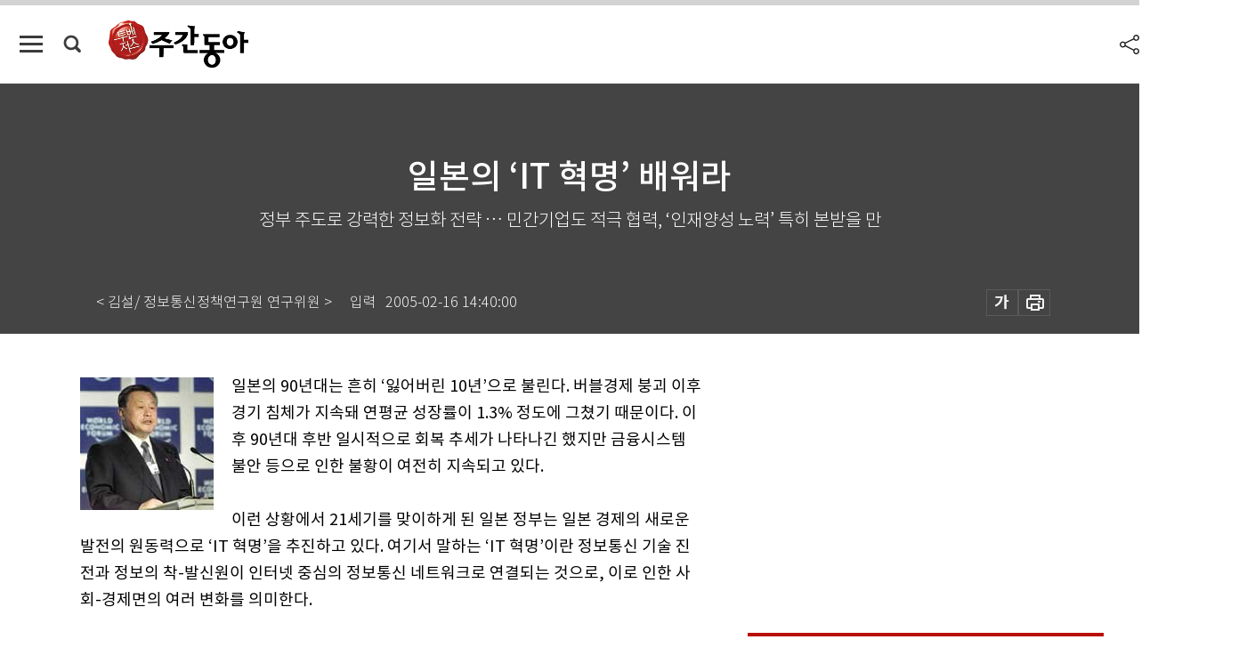

--- FILE ---
content_type: text/html; charset=UTF-8
request_url: https://weekly.donga.com/coverstory/article/all/11/65060/1
body_size: 15622
content:
<!DOCTYPE html>
<html lang="ko">
<head>
<title>일본의 ‘IT 혁명’ 배워라｜주간동아</title>
<meta charset="utf-8" />
<meta http-equiv="X-UA-Compatible" content="IE=edge" />
<meta name='keywords' content='주간동아, 동아일보, 동아닷컴, Weekly.donga.com'>
<meta name='description' content="">
<meta name='writer' content='주간동아'>
<link rel="image_src" href="" />
<link rel='stylesheet' type='text/css' href='https://image.donga.com/magazine/week_w/css/style_sub.css?t=20250410' />
<script data-ad-client='ca-pub-3925768217140661' async src='https://pagead2.googlesyndication.com/pagead/js/adsbygoogle.js'></script>
<!-- dable meta tag -->
<!-- 아이템 ID (필수): 아이템을 식별하기 위해 사용하시는 유일한 키를 입력해 주셔야 하며, 문자 혹은 숫자를 입력하실 수
있으며, 동일한 아이템의 경우, PC와 모바일에서 동일한 아이템 ID 값을 가져야 합니다. -->
<meta content="65060" property="dable:item_id">

<!-- 아이템 작성자(기자명) (필수) -->
<meta content="&lt; 김설/ 정보통신정책연구원 연구위원 &gt;" property="dable:author">

<!-- 아이템 카테고리 -->
<meta content="커버스토리" property="article:section"> <!-- 메인 카테고리 (필수) -->

<!-- 아이템 작성일(ISO 8601) (필수) -->
<meta content="2005-02-16T14:40:00+09:00" property="article:published_time"> <!-- 예(한국시간 오후 1:20) -->

<meta name='robots' content='max-image-preview:none'/>
<meta property="og:title" content="" />

<meta property="og:type" content="article" />
<meta property="og:site_name" content="주간동아" />
<meta property="og:description" content="" />
<meta property="og:pubdate" content="" />
<meta property='og:url' content='https://weekly.donga.com/coverstory/article/all/11/65060/1'><meta name='twitter:url' content='https://weekly.donga.com/coverstory/article/all/11/65060/1' />
<meta name="twitter:card" content="summary_large_image" />
<meta name="twitter:image:src" content="" />
<meta name="twitter:site" content="@dongamedia" />
<meta name="twitter:description" content="" />
<meta name="twitter:title" content="" />
<meta itemprop="name" content="">
<meta itemprop="description" content="">


<link rel='stylesheet' type='text/css' href='https://image.donga.com/magazine/week_m/css/jquery-ui.css' />
<script type="text/javascript" src="https://image.donga.com/donga/js.v.1.0/jquery-latest.js"></script>
<script type='text/javascript' src='https://image.donga.com/donga/js.v.1.0/jquery-ui.js'></script>
<script type='text/javascript' src='https://image.donga.com/donga/js.v.1.0/jquery-cookie.js'></script>
<script type='text/javascript' src='https://image.donga.com/donga/js.v.1.0/donga.js'></script>
<script type="text/javascript" src="https://image.donga.com/donga/js.v.2.0/slick.js"></script>
<link rel="stylesheet" type="text/css" href="https://image.donga.com/donga/css.v.2.0/slick.css"/>
<script type='text/javascript' src="https://image.donga.com/magazine/week_w/js/common.js?t=20251211"></script>
<script async src="https://securepubads.g.doubleclick.net/tag/js/gpt.js"></script>
<script>
  window.googletag = window.googletag || {cmd: []};
  googletag.cmd.push(function() {
    googletag.defineSlot('/106061858/donga_magazine/pc_magazine_300250', [300, 250], 'div-gpt-ad-1697095737422-0').addService(googletag.pubads());
    googletag.defineSlot('/106061858/donga_magazine/pc_magazine_120600', [120, 600], 'div-gpt-ad-1697098371287-0').addService(googletag.pubads());
    googletag.defineSlot('/106061858/pc_magazine_970250_1', [970, 250], 'div-gpt-ad-1697096865331-0').addService(googletag.pubads());
    googletag.defineSlot('/106061858/donga_magazine/pc_magazine_970250_2', [970, 250], 'div-gpt-ad-1697099813812-0').addService(googletag.pubads());
    googletag.pubads().enableSingleRequest();
    googletag.pubads().collapseEmptyDivs();
    googletag.enableServices();
  });
</script>

<script type="text/javascript" src="https://image.donga.com/donga/js.v.1.0/GAbuilder.js?t=20240911"></script>
<script type="text/javascript">
gabuilder = new GAbuilder('GTM-N9BWDNB') ;
let pageviewObj = {
    'up_login_status' : 'N',
        'ep_contentdata_content_id' : '11.65060' ,
        'ep_contentdata_content_title' : '일본의 ‘IT 혁명’ 배워라' ,
        'ep_contentdata_delivered_date' : '2005-02-16 14:40:00' ,
        'ep_contentdata_content_category_1depth' : '커버스토리' ,
        'ep_contentdata_content_category_2depth' : '-' ,
        'ep_contentdata_content_type' : '-' ,
        'ep_contentdata_content_tags' : '-' ,
        'ep_contentdata_author_name' : '-' ,
        'ep_contentdata_content_source' : '' ,
        'ep_contentdata_content_multimedia' : '-' ,
        'ep_contentdata_content_characters' : '0' ,
        'ep_contentdata_content_loginwall' : 'N' ,
        'ep_contentdata_content_series' : '-' ,
        'ep_contentdata_content_issue' : '-' ,
        'ep_contentdata_author_dept' : '-'
}
gabuilder.GAScreen(pageviewObj);
</script>

</head>
<body>
    
<!-- Google Tag Manager (noscript) -->
<noscript><iframe src='https://www.googletagmanager.com/ns.html?id=GTM-N9BWDNB' height='0' width='0' style='display:none;visibility:hidden'></iframe></noscript>
<!-- End Google Tag Manager (noscript) -->
        <div id="wrap" class="sub_page">
        <div id="header" class="header view_page">
            <div class="progress_area">
                <div class="progress_bar"></div>
            </div>
            <div class="header_inner">
                <div class="util_box left_box">
                <button class="icon_comm btn_full_menu" type="button"></button>
<button class="icon_comm btn_search" type="button"></button>
<div class="search_box">
    <form action="https://weekly.donga.com/search" method="get">
        <div class="search_bar">
            <input type="text" name="query" id="query" class="top_search" placeholder="검색어를 입력하세요.">
            <button class="icon_comm btn_search" type="submit"></button>
        </div>
    </form>
    <div id="latest_cont" class="latest_cont">
        <div class="list_cont" id="search_saved">
            <span class="tit">최근검색어</span>
            <p class='no_search'>최근 검색어<br /> 내역이 없습니다.</p>
        </div>
        <div id="fun_cont" class="fun_cont">
            <span class='btn_save'>검색어 저장 <button type='button' class='save' data-save='Y'>끄기</button></span>
            <button type="button" class="btn_close icon_com01 close">닫기</button>
        </div>
    </div>
</div>
            <script>
            $('#fun_cont .save').on('click', function () {
                if ( $(this).data('save') == "N" )
                {
                    $(this).data('save', 'Y') ;
                    $(this).html('끄기');
                    $.cookie('WEEKLYsearchWordSave', 'Y', { expires: 365, path: '/', domain: 'donga.com' });
                    $("#latest_cont p").remove() ;
                    $("#latest_cont ul").show() ;

                    let eventObj = {};
                    eventObj = {
                        event_name : 'search_event',
                        ep_button_name : '검색어 저장 켜기',
                        ep_button_area : '헤더',
                        ep_button_category : '공통'
                    }
                    gabuilder.GAEventOBJ(eventObj) ;
                }
                else
                {
                    $(this).data('save', 'N') ;
                    $(this).html('켜기');
                    $.cookie('WEEKLYsearchWordSave', 'N', { expires: 365, path: '/', domain: 'donga.com' });
                    $("#latest_cont ul").hide() ;
                    $("#latest_cont .list_cont .no_search").remove() ;
                    $("#latest_cont .list_cont").append("<p class='no_search'>검색어 저장 기능을<br /> 확인해주세요.</p>") ;

                    let eventObj = {};
                    eventObj = {
                        event_name : 'search_event',
                        ep_button_name : '검색어 저장 끄기',
                        ep_button_area : '헤더',
                        ep_button_category : '공통'
                    }
                    gabuilder.GAEventOBJ(eventObj) ;
                }
                return false;
            });
            $('#latest_cont .btn_del').on('click', function () {
                var word = $(this).data('word') ;
                setCookieSearch(word) ;
                $(this).parent().remove() ;
                return false;
            });
            function setCookieSearch(word)
            {
                $.ajax({
                    type: "GET",
                    url: "https://weekly.donga.com/search?mode=remove&query=" + word ,
                    dataType: "html",
                    success: function (result) {
                    }
                });
            }
            </script>

                </div>
                <h2 class="top_logo">
<a href="https://weekly.donga.com">
    <img src="https://image.donga.com/magazine/week_w/images/common/top_logo.png" alt="주간동아">
</a>
</h2>
<div id="gnb" class="gnb ">
    <ul class="gnb_menu">
        <li><a href="https://weekly.donga.com/coverstory">커버스토리</a></li>
        <li><a href="https://weekly.donga.com/politics">정치</a></li>
        <li><a href="https://weekly.donga.com/economy">경제</a></li>
        <li><a href="https://weekly.donga.com/society">사회</a></li>
        <li><a href="https://weekly.donga.com/inter">국제</a></li>
        <li><a href="https://weekly.donga.com/culture">문화&amp;라이프</a></li>
        <li><a href="https://weekly.donga.com/science">IT&amp;과학</a></li>
        <li><a href="https://weekly.donga.com/sports">스포츠</a></li>
        <li><a href="https://weekly.donga.com/people">피플</a></li>
    </ul>
</div>
                <div class="scroll_title">
                    <h2 class="current_title">일본의 &lsquo;IT 혁명&rsquo; 배워라</h2>
                    <button class='btn_editnum'><span class='month'>275</span>호 (2001. 3. 15)</button>
                </div>
                <div class="util_box right_box">
                    <button type="button" class="btn_share"></button>
                    <button type="button" class="btn_reply reply_yes">
                        <span class="replyCnt"></span>
                    </button>
                    <div class='login_wrap '>
    <button class='btn_login'><a href='https://secure.donga.com/membership/login.php?gourl=https%3A%2F%2Fweekly.donga.com%2Fcoverstory%2Farticle%2Fall%2F11%2F65060%2F1' data-event_name="click_event" data-ep_button_name="로그인" data-ep_button_area="헤더" data-ep_button_category="공통" class='btn_login_gtm'>로그인</a></button>
    <div class='login_list_wrap'>
        <h2 class='user_name'><a href='https://secure.donga.com/membership/info.php'><span class='name'></span> 님</a></h2>
        <h3 class='menu_title'>내 콘텐츠</h3>
        <ul class='login_list'>
            <li>
                <a href='https://weekly.donga.com/Reporter?m=my'>내 구독 기자</a>
                <a href='https://weekly.donga.com/Series?m=my'>내 구독 연재</a>
            </li>
        </ul>
        <a href='https://secure.donga.com/membership/logout.php?gourl=https%3A%2F%2Fweekly.donga.com%2Fcoverstory%2Farticle%2Fall%2F11%2F65060%2F1' class='logout'>로그아웃</a>
    </div>
</div>
                </div>
                <div id="shareLayer" class="share_layer">
                    <span class="title">공유하기</span>
                    <ul class="share_list"></ul>
                    <span class="icon_comm btn_close">닫기</span>
                </div>
            </div>
            <div class="full_menu_wrap">
    <div class="inner">
        <script src = 'https://dimg.donga.com/carriage/WEEKLY/cron/weekly_poster/weekly_poster.0.js?t=20251211'></script>
        <div class="menu_box">
            <ul class="menu_list gnb_list">
                <li><a href="https://weekly.donga.com/coverstory">커버스토리</a></li>
                <li><a href="https://weekly.donga.com/politics">정치</a></li>
                <li><a href="https://weekly.donga.com/economy">경제</a></li>
                <li><a href="https://weekly.donga.com/society">사회</a></li>
                <li><a href="https://weekly.donga.com/inter">국제</a></li>
                <li><a href="https://weekly.donga.com/culture">문화&amp;라이프</a></li>
                <li><a href="https://weekly.donga.com/science">IT&amp;과학</a></li>
                <li><a href="https://weekly.donga.com/sports">스포츠</a></li>
                <li><a href="https://weekly.donga.com/people">피플</a></li>
                <li><a href="https://weekly.donga.com/List">전체기사</a></li>
            </ul>
            <ul class="menu_list etc_list">
                <li><a href="https://weekly.donga.com/Series">연재</a></li>
                <li><a href="https://pf.kakao.com/_ExlPxixj" target='_blank'>기사제보</a></li>
                <li><a href="https://weekly.donga.com/Library?c=new">최신호 목차</a></li>
                <li><a href="https://web.donga.com/order/magazine/subscription.php" target="_blank">구독신청</a></li>
                <li><a href="https://weekly.donga.com/Library">라이브러리</a></li>
                <li><a href="https://weekly.donga.com/Docs?m=ad">광고안내</a></li>
                <li><a href="https://weekly.donga.com/Reporter">기자페이지</a></li>
            </ul>
        </div>
    </div>
</div>
        </div>
    
            <div class="editart_list_wrap">
            <div class="editart_list">
                <div class="title_cont">
                    <h3 class='title'>주간동아 <span class='month_num'>275</span>호</h3>
                    <button class="btn_all"><a href="https://weekly.donga.com/Library?c=275">전체목차보기</a></button>
                    <button class="btn_close"></button>
                    <h4 class='pub_date'>..</h4>
                </div>
                <ul class="editart_list_contents">
                        <li class='list_cate'><h5 class='category'>커버스토리</h5><ul class='contents_list'><li><a href='https://weekly.donga.com/coverstory/article/01/11/65060/1'>일본의 ‘IT 혁명’ 배워라</a></li><li><a href='https://weekly.donga.com/coverstory/article/01/11/65059/1'>“히트상품 개발만이 살 길”</a></li><li><a href='https://weekly.donga.com/coverstory/article/01/11/65058/1'>내세울 만한 '원천기술'이 없다 </a></li><li><a href='https://weekly.donga.com/coverstory/article/01/11/65057/1'>구호뿐인 IT강국 ‘우물 안 코리아’</a></li></ul></li><li class='list_cate'><h5 class='category'></h5><ul class='contents_list'><li><a href='https://weekly.donga.com//article/02/11/65077/1'>“물위에 떠있는 예술품”</a></li><li><a href='https://weekly.donga.com//article/02/11/65076/1'>‘문화의 옷’ 입히기 아름다운 실험</a></li><li><a href='https://weekly.donga.com//article/02/11/65075/1'>‘꿈꾸는 한강’을 보고 싶다</a></li></ul></li><li class='list_cate'><h5 class='category'>정치</h5><ul class='contents_list'><li><a href='https://weekly.donga.com/politics/article/03/11/65062/1'>“가까이 더 가까이” … 政·佛 동거시대</a></li><li><a href='https://weekly.donga.com/politics/article/03/11/65061/1'>설익은 정계재편說 목청만 크다</a></li><li><a href='https://weekly.donga.com/politics/article/03/11/65054/1'>DJ·이건희 회장 “북한 산삼 심봤다”</a></li><li><a href='https://weekly.donga.com/politics/article/03/11/65053/1'>북한 ‘내외 격리식 개방’으로 간다</a></li></ul></li><li class='list_cate'><h5 class='category'>경제</h5><ul class='contents_list'><li><a href='https://weekly.donga.com/economy/article/04/11/65066/1'>아파트 담보대출 싼 이자로 갈아타기</a></li><li><a href='https://weekly.donga.com/economy/article/04/11/65065/1'>美 세금 떨어지면 경제 나아질까</a></li><li><a href='https://weekly.donga.com/economy/article/04/11/65064/1'>“갈수록 헐값” … 대우차는 1조원?</a></li><li><a href='https://weekly.donga.com/economy/article/04/11/65063/1'>인천공항엔 매력포인트가 없다</a></li></ul></li><li class='list_cate'><h5 class='category'>사회</h5><ul class='contents_list'><li><a href='https://weekly.donga.com/society/article/05/11/65094/1'>박자 맞춰 큰소리로 읽어라</a></li><li><a href='https://weekly.donga.com/society/article/05/11/65078/1'>MBC 사장 선임 ‘9인의 쿠데타’</a></li><li><a href='https://weekly.donga.com/society/article/05/11/65068/1'>“러시아 보물선 건져봤자 남 좋은 일”</a></li><li><a href='https://weekly.donga.com/society/article/05/11/65067/1'>대덕고 왕따사건, 학교도 가해자였다</a></li><li><a href='https://weekly.donga.com/society/article/05/11/65056/1'>낯 두꺼운 일본 “역사는 쓰기 나름”</a></li><li><a href='https://weekly.donga.com/society/article/05/11/65055/1'>302호실 괴자금 주인공은 누구?</a></li><li><a href='https://weekly.donga.com/society/article/05/11/65051/1'>여성 노동자 세상, 그날이여 오라!</a></li></ul></li><li class='list_cate'><h5 class='category'>국제</h5><ul class='contents_list'><li><a href='https://weekly.donga.com/inter/article/06/11/65071/1'>남미産 불개미 떼 습격… 호주 브리즈번 주민들 공포 外</a></li><li><a href='https://weekly.donga.com/inter/article/06/11/65070/1'>프랑스도 국민연금 바닥위기 “어쩌나”</a></li><li><a href='https://weekly.donga.com/inter/article/06/11/65069/1'>부시 “눈엣가시 후세인 어떻게 할까”</a></li></ul></li><li class='list_cate'><h5 class='category'>문화&라이프</h5><ul class='contents_list'><li><a href='https://weekly.donga.com/culture/article/07/11/65093/1'>‘쫄깃한 속살’ 東海의 별미</a></li><li><a href='https://weekly.donga.com/culture/article/07/11/65092/1'>원시의 비경 ‘에메랄드빛 낙원’</a></li><li><a href='https://weekly.donga.com/culture/article/07/11/65089/1'>집안일·운전중에도 독서하세요</a></li><li><a href='https://weekly.donga.com/culture/article/07/11/65088/1'>생명의 파노라마 外</a></li><li><a href='https://weekly.donga.com/culture/article/07/11/65087/1'>당신도 ‘프로 부모’가 될 수 있다</a></li><li><a href='https://weekly.donga.com/culture/article/07/11/65086/1'>6명이 만들어 내는 ‘창작극 실험의 場’</a></li><li><a href='https://weekly.donga.com/culture/article/07/11/65085/1'>우리들 ‘인생 배역’ 돌아보기</a></li><li><a href='https://weekly.donga.com/culture/article/07/11/65084/1'>영화정보+게임 재미가 보인다 보여!</a></li><li><a href='https://weekly.donga.com/culture/article/07/11/65083/1'>가슴 시린 ‘지중해 戀歌’</a></li><li><a href='https://weekly.donga.com/culture/article/07/11/65082/1'>우리동네 만화방 주소는 ‘WWW.~’</a></li><li><a href='https://weekly.donga.com/culture/article/07/11/65080/1'>한·중·일 바둑계 ‘신세대 삼국지’</a></li><li><a href='https://weekly.donga.com/culture/article/07/11/65079/1'>이창호의 철벽방패 구멍 뚫렸다</a></li><li><a href='https://weekly.donga.com/culture/article/07/11/65074/1'>댄스그룹, “우리가 소모품인가요”</a></li><li><a href='https://weekly.donga.com/culture/article/07/11/65073/1'>사라진 ‘김생碑’ 안성에서 찾았다</a></li><li><a href='https://weekly.donga.com/culture/article/07/11/65072/1'>언어</a></li></ul></li><li class='list_cate'><h5 class='category'>IT&과학</h5><ul class='contents_list'><li><a href='https://weekly.donga.com/science/article/08/11/65081/1'>디지털 제품, 인터넷 뒤지면 싸게 살 수 있다 外</a></li></ul></li><li class='list_cate'><h5 class='category'>스포츠</h5><ul class='contents_list'><li><a href='https://weekly.donga.com/sports/article/09/11/65091/1'>절대 실수하지 않는 벙커 샷의 비법은</a></li><li><a href='https://weekly.donga.com/sports/article/09/11/65090/1'>성공시대 꿈꾸는 ‘일본 킬러’</a></li></ul></li><li class='list_cate'><h5 class='category'>피플</h5><ul class='contents_list'><li><a href='https://weekly.donga.com/people/article/10/11/65103/1'>관료집단이 개혁 대상이다</a></li><li><a href='https://weekly.donga.com/people/article/10/11/65102/1'>“바다가 좋아유~” … 충청도 멋쟁이</a></li><li><a href='https://weekly.donga.com/people/article/10/11/65101/1'>한국 홍보 해외 명소를 활용하자 外</a></li><li><a href='https://weekly.donga.com/people/article/10/11/65100/1'>음식물 쓰레기도 이젠 자원입니다</a></li><li><a href='https://weekly.donga.com/people/article/10/11/65099/1'>한물 간 삐삐로 수출대박 ‘통신시장의 승부사’</a></li><li><a href='https://weekly.donga.com/people/article/10/11/65098/1'>“공부하는데 정년이 있나요”</a></li><li><a href='https://weekly.donga.com/people/article/10/11/65097/1'>상한가 순직 소방관 6인 / 하한가 이영하 </a></li><li><a href='https://weekly.donga.com/people/article/10/11/65096/1'>국회 진출 실패 딛고 식당사업으로 우뚝</a></li><li><a href='https://weekly.donga.com/people/article/10/11/65095/1'>바스켓 명가 재건한 ‘완벽 조련사’</a></li><li><a href='https://weekly.donga.com/people/article/10/11/65052/1'>新경영 프로정신 무장 ‘오뚝이 금융맨’</a></li></ul></li>
                </ul>
            </div>
        </div>        <div id="contents">
            <div class="article_wrap">
                <div class="article_top">
                    <div class="inner">
                        <h3 class="sub_title"></h3>
                        <p class="title_text">일본의 ‘IT 혁명’ 배워라</p>
                        <p class="title_sub_text">정부 주도로 강력한 정보화 전략 … 민간기업도 적극 협력, ‘인재양성 노력’ 특히 본받을 만</p>
                        <div class="top_below_box">
                            <li class='info_write'><h4 class='info_writer'><p class='name'>< 김설/ 정보통신정책연구원 연구위원 ></p></h4><p class='info_time'>입력<span class='time'>2005-02-16 14:40:00</span></p></li>
                            <div class="util_box">
                                <button type="button" class="btn_util btn_font"></button>
                                <button type="button" class="btn_util btn_print"></button>
                                
                            </div>
                            <div id="fontLayer" class="font_layer">
                                <span class="title">글자크기 설정</span>
                                <span class="font_size">
                                    <button type="button" class="btn_font01">가</button>
                                    <button type="button" class="btn_font02">가</button>
                                    <button type="button" class="btn_font03 on">가</button>
                                    <button type="button" class="btn_font04">가</button>
                                </span>
                                <span class="icon_com01 btn_close">닫기</span>
                            </div>
                        </div>
                    </div>
                </div>
                <div class="article_contents">
                    <div class="inner">
                        <div class="content">
                            <div class="article_view">
                            
                            <div class='photo_left'><img src='https://dimg.donga.com/egc/CDB/WEEKLY/Article/20/05/02/16/200502160500038_1.jpg' alt='일본의 ‘IT 혁명’ 배워라'></div>일본의 90년대는 흔히 ‘잃어버린 10년’으로 불린다. 버블경제 붕괴 이후 경기 침체가 지속돼 연평균 성장률이 1.3% 정도에 그쳤기 때문이다. 이후 90년대 후반 일시적으로 회복 추세가 나타나긴 했지만 금융시스템 불안 등으로 인한 불황이 여전히 지속되고 있다.<br><br>이런 상황에서 21세기를 맞이하게 된 일본 정부는 일본 경제의 새로운 발전의 원동력으로 ‘IT 혁명’을 추진하고 있다. 여기서 말하는 ‘IT 혁명’이란 정보통신 기술 진전과 정보의 착-발신원이 인터넷 중심의 정보통신 네트워크로 연결되는 것으로, 이로 인한 사회-경제면의 여러 변화를 의미한다.<br><br>일본이 지난해 11월29일 ‘IT 기본법’을 제정해 올 1월부터 시행에 들어간 것은 때늦은 감은 있지만 획기적인 변화로 평가받고 있다. 정식 명칭이 ‘고도 정보통신 네트워크 사회 형성 기본법’인 이 법은 정보화 사회를 위한 일본의 국가전략을 정한 것으로, IT전략회의의 ‘IT 국가전략’과 함께 향후 일본의 정보화를 이끌어 나가게 될 것으로 보인다. <br><br>미국이나 아시아 여러 나라와 비교하면 일본의 노력이 얼마나 늦었는지 금방 알 수 있다. 미국은 이미 93년 클린턴 정부가 출범하면서 IT 국가전략으로 ‘정보 슈퍼하이웨이 구상’을 발표했고, 이에 따라 학교의 네트워크화가 작년에 완성됐다. 싱가포르 또한 86년 ‘국가정보기반구상’(NII)을, 92년에는 구체적인 ‘IT 2000 구상’을 발표했다.<br><br>물론 일본 정부가 항상 다른 나라를 뒤쫓아가기만 한 것은 아니다. 94년 당시 무라야마 총리를 위원장으로 한 ‘고도정보통신사회 추진본부’(IT 전략본부)를 발족하는 등 ‘준비’에는 유럽이나 아시아 여러 나라와 비교해 전혀 뒤지지 않았다. 그러나 이 본부는 Y2K(컴퓨터 2000 문제) 시 처음으로 활동을 개시할 정도로 그동안 유명무실했다.<br><br><script type='text/javascript' src='https://image.donga.com/dac/MAGAZINE/PC/magazine_common_view_middle_5para_01.js'></script><br><br>이런 점에서 일본 정부의 최근 변화는 괄목할 만하다. 모리 총리는 작년 7월 새로운 총리 자문기관으로 정보기술 진흥책을 담당하는 ‘IT 전략회의’와 산업구조 전환이나 기술개발 검토를 담당하는 ‘산업 신생회의’를 설치했다. 이어 지난해 11월27일 IT전략회의와 IT전략본부가 ‘IT 기본전략’을 결정했다. 12월에는 세계 최고 수준의 고도정보통신 네트워크 구축과 IT 시책 추진을 위해 ‘IT 전략회의’와 각료로 구성된 ‘IT 전략본부’를 통합하기로 결정했고, 이에 따라 올 1월부터 각료와 민간 전문가로 구성된 ‘고도정보통신 네트워크 사회 추진 전략본부’(신 IT전략본부)로 개편됐다. 신 IT전략본부는 ‘기본 전략’을 기반으로 한 ‘IT 국가전략’을 책정했다.<br><br><div class='photo_right'><img src='https://dimg.donga.com/egc/CDB/WEEKLY/Article/20/05/02/16/200502160500038_2.jpg' alt='일본의 ‘IT 혁명’ 배워라'></div>일본 정부는 올 1월22일 신 IT전략본부 첫 회의를 통해 5년 이내에 ‘세계 최첨단의 IT 국가화’를 목표로 정하고, ‘IT 기본전략’을 ‘e-Japan 전략’으로 정식 결정했다. 총리를 본부장으로 하고 모든 각료와 전문가로 구성된 신 IT전략본부는 인재육성, 전자상거래, 전자정부, 안전확보 등의 중점 분야에 대해 구체적인 목표와 달성 시기를 명시한 중점 계획을 올 3월까지 작성한다는 방침이다.<br><br>구체적인 내용이야 그때 가봐야 알겠지만 현재까지 ‘e-Japan 전략’과 ‘IT 기본법’에서 드러난 일본 정부 IT정책의 기본 핵심은 △모든 국민이 IT 성과를 향유할 수 있는 이용 환경 실현 △저렴하고 다양한 서비스 제공 등이라고 할 수 있다. 이를 실현하기 위해 민간 주도의 경쟁정책, 정부의 환경 정비를 통한 전자상거래, 전자정부 실현과 인터넷 보급률 향상, 인재육성, 우수한 외국인 기술자 확보, 디지털 정보격차 해소를 위한 정보 리터러시(Literacy) 함양과 지역 정보화 추진, 보편적 서비스 확보 등의 시책을 추진하고 있다.<br><br>현재 우리나라는 전국의 기간망 확충과 주부, 노인 대상 인터넷 교육 등 정보화를 위한 물적-인적 인프라는 갖추었으나 인프라 활용을 통한 시장 확대가 미흡하다는 지적이 많다. 이를 개선하기 위해서는 일본과 같이 정부와 민간 기업의 적극적인 노력이 필요하다.<br><br>특히 인재 양성 면에서는 일본 정부를 배울 필요가 있다. 현재 전세계적으로 IT 활용을 통한 전자상거래 확산과 IT 진전 등으로 IT 우수 인력 부족 현상이 심각한 상황이다. 일본은 인도 등에 일본어와 일본 문화를 교육하는 전문기관을 설립하는 등 IT 우수인력 확보를 위해 노력하고 있다. IT 우수 인력이 해외로 유출되고 있는 우리로서는 부럽기만 한 내용이다.<br><br>
                            </div>
                            <div class="article_bottom">
                                <!-- 키워드 -->
                                
                                <!-- //키워드 -->
                                <!-- 관련 기획/연재 -->
                                
                                <!-- //관련 기획/연재 -->
                                
                                <!-- //댓글 -->
                                                    <div class="reply_wrap">
                        <div class="reply_box">
                            <link rel='stylesheet' type='text/css' href='https://image.donga.com/donga/css.v.2.0/donga_reply.css?t=20230913' />
                            <script type='text/javascript' src='https://image.donga.com/donga/js.v.4.0/spintop-comment.js?t=20230913'></script>
                            <a name='replyLayer'></a>
                            <div class="reply_top">
                                <span class="title">댓글</span>
                                <span class="txt"><em id='replyCnt' class='replyCnt'>0</em>개</span>
                            </div>
                            <div class='login_box'><a href='javascript:void(0);'  onclick="javascript:gabuilder.setMakeCookiePV('댓글', 'ga4Articleinfo', 'donga.com', 10, 'https://secure.donga.com/membership/login.php?gourl=https%3A%2F%2Fweekly.donga.com%2Fcoverstory%2Farticle%2Fall%2F11%2F65060%2F1?comm'); return false;">의견을 남겨주세요. </a></div>
                            <div id='spinTopBestLayer' class='reply_con'></div>
                            <div class="more" style="display:block">
                                <a href="javascript:void(0);" class="btn_more" onclick="javascript:replyLayerPopup();" >
                                    <span class="txt_more">전체 댓글 <span class="replyCnt">0</span>개 보기</span>
                                    <span class="icon_com icon_more"></span>
                                </a>
                            </div>
                        </div>
                    </div>
                    <div id="replyLayerPopup">
                        <div class="reply_layer_con">
                            <div class="reply_box">
                                <a name='replyLayer'></a>
                                <div class="reply_top_wrap">
                                    <div class="reply_top">
                                        <span class="title">댓글</span>
                                        <span class="txt"><em class='replyCnt'>0</em>개</span>
                                    </div>
                                    <span class="layer_close" onclick="javascript:return replyPopupObj.hide();">닫기</span>
                                </div>
                                <div id="spinTopLayer"></div>
                            </div>
                            <div id="reply_gather"></div>
                        </div>
                    </div>

                            </div>
                        </div>
                        <!-- EAST -->
                        <div class="aside">
                            <div class="aside_top_ad">
                                <div class="tem_ad02"><!-- /106061858/donga_magazine/pc_magazine_300250 -->
<div id='div-gpt-ad-1697095737422-0' style='min-width: 300px; min-height: 250px;'>
  <script>
    googletag.cmd.push(function() { googletag.display('div-gpt-ad-1697095737422-0'); });
  </script>
</div></div>
                            </div>
                            <div class="aside_track prjct_srs">
                                <div class="aside_list_box prjct_srs">
                                    <ul class="aside_slide_list">
                                        <li class='list_item'><div class='title_cont'><h4 class='sub_title'>기획·연재</h4><h3 class='title'><a href='https://weekly.donga.com/Series?c=990456' data-event_name="click_content_event" data-ep_button_name="투(投)벤저스" data-ep_button_area="기획·연재" data-ep_button_category="기사뷰">투(投)벤저스</a></h3><button type='button' class='btn_subscribe'  data-scrap='990456' data-scrap_type='series' data-scrap_name='투(投)벤저스' data-scrap_idx='/economy/article/04/13/5997133/1' >구독</button></div><div class='list_cont'><a href='https://weekly.donga.com/economy/article/04/13/5997133/1' data-event_name="click_content_event" data-ep_button_name="[영상] “외국 자본 엑소더스가 촉발한 IMF 위기와 지금은 상황 달라”" data-ep_button_area="기획·연재" data-ep_button_category="기사뷰">
                    <div class='thumb'><img src='https://dimg.donga.com/a/150/90/90/1/ugc/CDB/WEEKLY/Article/69/37/db/98/6937db981847d2738e25.jpg' alt=''></div>
                    <div class='info'>
                    <p>[영상] “외국 자본 엑소더스가 촉발한 IMF 위기와 지금은 상황 달라”</p>
                    </div>
                    </a><a href='https://weekly.donga.com/economy/article/04/13/5997103/1' data-event_name="click_content_event" data-ep_button_name="챗봇 넘어 AI 운영체제로… 또 한 번 진화한 챗GPT" data-ep_button_area="기획·연재" data-ep_button_category="기사뷰">
                    <div class='thumb'><img src='https://dimg.donga.com/a/150/90/90/1/ugc/CDB/WEEKLY/Article/69/32/5a/49/69325a491a59a0a0a0a.png' alt=''></div>
                    <div class='info'>
                    <p>챗봇 넘어 AI 운영체제로… 또 한 번 진화한 챗GPT</p>
                    </div>
                    </a><a href='https://weekly.donga.com/economy/article/04/13/5997100/1' data-event_name="click_content_event" data-ep_button_name="[영상] “美 금리인하 후 산타 랠리로 S&P500 7000 육박할 듯”" data-ep_button_area="기획·연재" data-ep_button_category="기사뷰">
                    <div class='thumb'><img src='https://dimg.donga.com/a/150/90/90/1/ugc/CDB/WEEKLY/Article/69/32/59/1d/6932591d0d81a0a0a0a.jpg' alt=''></div>
                    <div class='info'>
                    <p>[영상] “美 금리인하 후 산타 랠리로 S&P500 7000 육박할 듯”</p>
                    </div>
                    </a></div></li><li class='list_item'><div class='title_cont'><h4 class='sub_title'>기획·연재</h4><h3 class='title'><a href='https://weekly.donga.com/Series?c=990466' data-event_name="click_content_event" data-ep_button_name="돈의 심리" data-ep_button_area="기획·연재" data-ep_button_category="기사뷰">돈의 심리</a></h3><button type='button' class='btn_subscribe'  data-scrap='990466' data-scrap_type='series' data-scrap_name='돈의 심리' data-scrap_idx='/economy/article/04/13/5997034/1' >구독</button></div><div class='list_cont'><a href='https://weekly.donga.com/economy/article/04/13/5997034/1' data-event_name="click_content_event" data-ep_button_name="부와 성공, 알고 보면 목숨 건 모험과 고생으로 일군 성취" data-ep_button_area="기획·연재" data-ep_button_category="기사뷰">
                    <div class='thumb'><img src='https://dimg.donga.com/a/150/90/90/1/ugc/CDB/WEEKLY/Article/69/32/43/51/693243510d79a0a0a0a.png' alt=''></div>
                    <div class='info'>
                    <p>부와 성공, 알고 보면 목숨 건 모험과 고생으로 일군 성취</p>
                    </div>
                    </a><a href='https://weekly.donga.com/economy/article/04/13/5985562/1' data-event_name="click_content_event" data-ep_button_name="재산세 5000만 원 때려도 강남 다주택자들이 집을 못 파는 이유" data-ep_button_area="기획·연재" data-ep_button_category="기사뷰">
                    <div class='thumb'><img src='https://dimg.donga.com/a/150/90/90/1/ugc/CDB/WEEKLY/Article/69/29/35/92/6929359219cda0a0a0a.png' alt=''></div>
                    <div class='info'>
                    <p>재산세 5000만 원 때려도 강남 다주택자들이 집을 못 파는 이유</p>
                    </div>
                    </a><a href='https://weekly.donga.com/economy/article/04/13/5973100/1' data-event_name="click_content_event" data-ep_button_name="돈이 좋아서 ‘돈 안 쓰는’ 사람이 부자 된다" data-ep_button_area="기획·연재" data-ep_button_category="기사뷰">
                    <div class='thumb'><img src='https://dimg.donga.com/a/150/90/90/1/ugc/CDB/WEEKLY/Article/69/1f/da/a7/691fdaa718c6a0a0a0a.png' alt=''></div>
                    <div class='info'>
                    <p>돈이 좋아서 ‘돈 안 쓰는’ 사람이 부자 된다</p>
                    </div>
                    </a></div></li><li class='list_item'><div class='title_cont'><h4 class='sub_title'>기획·연재</h4><h3 class='title'><a href='https://weekly.donga.com/Series?c=990927' data-event_name="click_content_event" data-ep_button_name="위클리 해축" data-ep_button_area="기획·연재" data-ep_button_category="기사뷰">위클리 해축</a></h3><button type='button' class='btn_subscribe'  data-scrap='990927' data-scrap_type='series' data-scrap_name='위클리 해축' data-scrap_idx='//article/0904/13/5997067/1' >구독</button></div><div class='list_cont'><a href='https://weekly.donga.com//article/0904/13/5997067/1' data-event_name="click_content_event" data-ep_button_name="[영상] “지금 잉글랜드프리미어리그는 ‘세트피스 골’ 전성시대” " data-ep_button_area="기획·연재" data-ep_button_category="기사뷰">
                    <div class='thumb'><img src='https://dimg.donga.com/a/150/90/90/1/ugc/CDB/WEEKLY/Article/69/37/dc/c7/6937dcc71b0ca0a0a0a.jpg' alt=''></div>
                    <div class='info'>
                    <p>[영상] “지금 잉글랜드프리미어리그는 ‘세트피스 골’ 전성시대” </p>
                    </div>
                    </a><a href='https://weekly.donga.com//article/0903/13/5985580/1' data-event_name="click_content_event" data-ep_button_name="헝가리, 경기 종료 직전 결승골 먹고 40년 월드컵 본선 진출 꿈 날려" data-ep_button_area="기획·연재" data-ep_button_category="기사뷰">
                    <div class='thumb'><img src='https://dimg.donga.com/a/150/90/90/1/ugc/CDB/WEEKLY/Article/69/29/38/9d/6929389d2092a0a0a0a.png' alt=''></div>
                    <div class='info'>
                    <p>헝가리, 경기 종료 직전 결승골 먹고 40년 월드컵 본선 진출 꿈 날려</p>
                    </div>
                    </a><a href='https://weekly.donga.com//article/0904/13/5973124/1' data-event_name="click_content_event" data-ep_button_name="손흥민 뛰는 美 메이저리그사커, 유럽 리그와 같은 일정으로 전환" data-ep_button_area="기획·연재" data-ep_button_category="기사뷰">
                    <div class='thumb'><img src='https://dimg.donga.com/a/150/90/90/1/ugc/CDB/WEEKLY/Article/69/1f/df/d0/691fdfd013a4a0a0a0a.png' alt=''></div>
                    <div class='info'>
                    <p>손흥민 뛰는 美 메이저리그사커, 유럽 리그와 같은 일정으로 전환</p>
                    </div>
                    </a></div></li><li class='list_item'><div class='title_cont'><h4 class='sub_title'>기획·연재</h4><h3 class='title'><a href='https://weekly.donga.com/Series?c=990784' data-event_name="click_content_event" data-ep_button_name="김상하의 이게 뭐Z?" data-ep_button_area="기획·연재" data-ep_button_category="기사뷰">김상하의 이게 뭐Z?</a></h3><button type='button' class='btn_subscribe'  data-scrap='990784' data-scrap_type='series' data-scrap_name='김상하의 이게 뭐Z?' data-scrap_idx='//article/0701/13/5990089/1' >구독</button></div><div class='list_cont'><a href='https://weekly.donga.com//article/0701/13/5990089/1' data-event_name="click_content_event" data-ep_button_name="사진에 진심인 Z세대가 주목하는 사진들" data-ep_button_area="기획·연재" data-ep_button_category="기사뷰">
                    <div class='thumb'><img src='https://dimg.donga.com/a/150/90/90/1/ugc/CDB/WEEKLY/Article/69/2d/3e/76/692d3e76143ba0a0a0a.png' alt=''></div>
                    <div class='info'>
                    <p>사진에 진심인 Z세대가 주목하는 사진들</p>
                    </div>
                    </a><a href='https://weekly.donga.com//article/0701/13/5981848/1' data-event_name="click_content_event" data-ep_button_name="Z세대는 가을도 다르게 즐긴다" data-ep_button_area="기획·연재" data-ep_button_category="기사뷰">
                    <div class='thumb'><img src='https://dimg.donga.com/a/150/90/90/1/ugc/CDB/WEEKLY/Article/69/26/9a/12/69269a121833a0a0a0a.png' alt=''></div>
                    <div class='info'>
                    <p>Z세대는 가을도 다르게 즐긴다</p>
                    </div>
                    </a><a href='https://weekly.donga.com//article/0701/13/5969341/1' data-event_name="click_content_event" data-ep_button_name="챗GPT로 ‘커피 내기’ 하는 Z세대 직장인들" data-ep_button_area="기획·연재" data-ep_button_category="기사뷰">
                    <div class='thumb'><img src='https://dimg.donga.com/a/150/90/90/1/ugc/CDB/WEEKLY/Article/69/1d/73/06/691d73061557a0a0a0a.jpg' alt=''></div>
                    <div class='info'>
                    <p>챗GPT로 ‘커피 내기’ 하는 Z세대 직장인들</p>
                    </div>
                    </a></div></li>
                                    </ul>
                                    <div class="dot_box"></div>
                                </div>
                            </div>

<script>
    $(document).ready(function () {
        let max_scroll = 0;
        function progressBarArticle(titleDiv, contentDiv, footerDiv, progressBarObj) {
            if (titleDiv.length > 0 && contentDiv.length > 0 && footerDiv.length > 0 && progressBarObj.length > 0) {
                let windowHeight = $(window).height();
                let titleDivHeight = titleDiv.outerHeight(true);
                let footerHeight = footerDiv.outerHeight(true);
                let targetDivTop = contentDiv.offset().top - titleDivHeight - $(window).scrollTop();
                let progress = 0;
                if (targetDivTop <= 0) {
                    let articleHeight = contentDiv.height() + titleDivHeight - footerHeight;
                    let targetDivBottom = targetDivTop + articleHeight;
                    if (targetDivBottom > 0) {
                        progress = (1 - (targetDivBottom / articleHeight)) * 100;
                    } else {
                        progress = 100;
                    }
                } else {
                    progress = 0;
                }
                progressBarObj.width(progress + '%');
                if (progress > max_scroll) {
                    max_scroll = progress
                    if (progress > 100) {
                        max_scroll = 100;
                    }
                }
            }
        }

        $(window).scroll(function () {
            progressBarArticle($('#contents .article_top'), $('.article_view'), $('.article_bottom'), $('.progress_bar'));
        });

        window.replyPopupObj = Popup($('#replyLayerPopup'), {
            vertical: 'top',     /* top, bottom, center */
            horizontal: 'right',  /* left, right, center */
            //effect: 'blind',  /* clip slide blind */
            //direction: 'right',   /* up, down, left, right */
            duration: 0.1
        });

        $('.btn_reply').on('click', function () {
            replyPopupObj.show();
        });
    })
</script>
<script>
    window.replyPopupObj = Popup( $( '#replyLayerPopup' ), {
    	vertical: 'top',     /* top, bottom, center */
    	horizontal: 'right',  /* left, right, center */
    	//effect: 'blind',  /* clip slide blind */
    	//direction: 'right',   /* up, down, left, right */
    	duration: 0.1
    });

    var spinTopParams = new Array();
    spinTopParams['length'] = '10' ;
    spinTopParams['show'] = '3';
    spinTopParams['anchor'] = '0';
    spinTopParams['site'] = 'weekly.donga.com' ;
    spinTopParams['newsid'] = 'WEEKLY.65060' ;
    spinTopParams['newsurl'] = 'https://weekly.donga.com/coverstory/article/all/11/65060/1' ;
    spinTopParams['newstitle'] = '일본의 ‘IT 혁명’ 배워라' ;
    spinTopParams['newsimage'] = '' ;


    var chk_comment = true;
    $(window).scroll(function(){
        if( chk_comment && ($(window).scrollTop() > $(".reply_wrap").position().top - $(window).height()) )
        {
            chk_comment = false;
            _spinTopBest(spinTopParams, 1) ;

        }
    });


    function replyLayerPopup( cSort )
    {
        replyPopupObj.show();
    }
    function callCSset(key, val)
    {
        var targetUrl = "/HUB/common/cs.php?s="+key+"&u="+val ;
        $.ajax( {
            type: "GET",
            url: targetUrl,
            dataType: "html",
            success: function (result) {
            }
        });
    }
$(document).ready( function()
{
    _spinTopCount(spinTopParams);
    _spinTopNewsInfo(spinTopParams) ;
    _spinTop (spinTopParams, 1, 0 ) ;
    

    $('.article_view').css({'font-size':'18px'});

    $('.btn_recommend').attr('onclick', '_spinTopLike(spinTopParams);');

    $('body').on('click', '#spinTopLayerCommentListMore', function(){
        _spinTopBest(spinTopParams, 1) ;
    });

    $('.btn_print').on('click', function(){
        window.open( 'https://weekly.donga.com/Print?cid=65060',  'Print',  "width=720, height=700, scrollbars=yes, resizable=yes");
    });

    $('.btn_pdf').on('click', function(){
        window.open( 'https://web.donga.com/pdf/pdf_viewer.php?vcid=&prod=WEEKLY',  'pdf_viewer',  "");
    });

    $('.btn_share').on('click',function(){
        snsShare();
    });

    $('.font_layer .font_size').find('button').on('click',function(){
        var fontArr = [14, 16, 18, 20];
        var fontIndex = $(this).index();
        callCSset('pfs',  fontArr[fontIndex]) ;
    })
});

</script>
<script type='text/javascript' src='https://image.donga.com/js/kakao.link.js'></script>
<script type='text/javascript' src='https://image.donga.com/donga/js/kakao-latest.min.js'></script>
<script type='text/javascript' src='https://image.donga.com/donga/js.v.1.0/clipboard.min.js'></script>
<script>
    Kakao.init('74003f1ebb803306a161656f4cfe34c4');
    function snsShare()
    {
        var post = new Object() ;
        post.p0 = '일본의 ‘IT 혁명’ 배워라 : 신동아';
        post.p1 = '일본의 90년대는 흔히 ‘잃어버린 10년’으로 불린다. 버블경제 붕괴 이후 경기 침체가 지속돼 연평균 성장률이 1.3% 정도에 그쳤기 때문이다. 이후 90년대 후반 일시적으로 회복 추세가 나타나긴 했지만 금융시스템 불안 등으로 인한…';
        post.p2 = 'http://dimg.donga.com/egc/CDB/WEEKLY/Article/20/05/02/16/200502160500038_1.jpg';
        post.p3 = 'https://weekly.donga.com/coverstory/article/all/11/65060/1';
        post.p4 = '11'
        post.p5 = '';
        post.p6 = 'PC';
        post.p7 = 'weekly.donga.com';
        post.p8 = '0172456';  //0124378
        post.p9 = 0;
        post.gid = '65060';

        var targetUrl = "/HUB/common/snssharebox.php" ;

        $.ajax({
            type : 'POST' ,
            url : targetUrl ,
            data : post ,
            dataType : 'html' ,
            error : function(result) { alert('error') ; } ,
            success : function(result) {
                $('.share_list').html(result) ;
            }
        });

        return false;
    }

</script>
                    <div class="aside_track most_latest">
                        <div class="aside_list_box most_latest">
                            <div class="tab_cont">
                                <script src = 'https://dimg.donga.com/carriage/WEEKLY/cron/weekly_bestclick1/weekly_bestclick1.0.js?t='></script>
                            </div>
                            
                        </div>
                    </div>

                </div>
            </div>
        </div>
        <div class="text_wrap">
            <!-- /106061858/donga_magazine/pc_magazine_970250_2 -->
<div id='div-gpt-ad-1697099813812-0' style='min-width: 970px; min-height: 250px;'>
  <script>
    googletag.cmd.push(function() { googletag.display('div-gpt-ad-1697099813812-0'); });
  </script>
</div>
        </div>        <div class="below_wrap">
           <div class="editor_recom">
                <div class="title_cont">
                    <h3 class="title">에디터 추천기사</h3>
                </div>
                <ul class="editor_recom_list">
                    <ul class='editor_recom_list'><li class='list_item'><a href='https://weekly.donga.com/economy/article/all/11/5997133/1' data-event_name="click_content_event" data-ep_button_name="[영상] “외국 자본 엑소더스가 촉발한 IMF 위기와 지금은 상황 달라”" data-ep_button_area="에디터 추천기사" data-ep_button_category="기사뷰"><div class='thumb'><img src='https://dimg.donga.com/a/570/380/95/1/ugc/CDB/WEEKLY/Article/69/37/db/98/6937db981847d2738e25.jpg' alt='[영상] “외국 자본 엑소더스가 촉발한 IMF 위기와 지금은 상황 달라”'></div><div class='info'><h3 class='info_title'>[영상] “외국 자본 엑소더스가 촉발한 IMF 위기와 지금은 상황 달라”</h3><h4 class='info_subtitle'>오건영 단장 “지금은 한국의 해외 투자가 늘어… 환율 중장기 상승에 대비해야”</h4><p class='info_phar'>“한국 가계와 기업, 정부 등 경제의 3주체 모두 대규모 해외 투자에 나선 것은 과거에 없던 일이다. 무역흑자 축소로 들어오는 달러는 줄어드는 반면, 해외 투자 증가로 빠져나가는 달러가 늘어난 것이다. 그런 점에서 향후 중장기적으로…</p><p class='info_writer'>김우정 기자</p></div></a></li><li class='list_item'><a href='https://weekly.donga.com/culture/article/all/11/5997193/1' data-event_name="click_content_event" data-ep_button_name="[영상] 연말 회식 장소 추천, AI에게 부탁했더니…" data-ep_button_area="에디터 추천기사" data-ep_button_category="기사뷰"><div class='thumb'><img src='https://dimg.donga.com/a/380/253/95/1/ugc/CDB/WEEKLY/Article/69/36/95/5b/6936955b0a45a0a0a0a.jpg' alt='[영상] 연말 회식 장소 추천, AI에게 부탁했더니…'></div><div class='info'><h3 class='info_title'>[영상] 연말 회식 장소 추천, AI에게 부탁했더니…</h3><p class='info_writer'>이진수 기자</p></div></a></li><li class='list_item'><a href='https://weekly.donga.com/culture/article/all/11/6001222/1' data-event_name="click_content_event" data-ep_button_name="55번째 로또 1등 당첨자 배출한 노원구 판매점은 ‘인위적 명당’" data-ep_button_area="에디터 추천기사" data-ep_button_category="기사뷰"><div class='thumb'><img src='https://dimg.donga.com/a/380/253/95/1/ugc/CDB/WEEKLY/Article/69/36/49/2c/6936492c163ba0a0a0a.png' alt='55번째 로또 1등 당첨자 배출한 노원구 판매점은 ‘인위적 명당’'></div><div class='info'><h3 class='info_title'>55번째 로또 1등 당첨자 배출한 노원구 판매점은 ‘인위적 명당’</h3><p class='info_writer'>안영배 미국 캐롤라인대 철학과 교수(풍수학 박사)</p></div></a></li><li class='list_item'><a href='https://weekly.donga.com/culture/article/all/11/6001237/1' data-event_name="click_content_event" data-ep_button_name="‘솔로 데뷔 10년’ 태연의 베스트 앨범" data-ep_button_area="에디터 추천기사" data-ep_button_category="기사뷰"><div class='thumb'><img src='https://dimg.donga.com/a/380/253/95/1/ugc/CDB/WEEKLY/Article/69/36/4f/07/69364f07223ca0a0a0a.png' alt='‘솔로 데뷔 10년’ 태연의 베스트 앨범'></div><div class='info'><h3 class='info_title'>‘솔로 데뷔 10년’ 태연의 베스트 앨범</h3><p class='info_writer'>미묘 대중음악평론가</p></div></a></li></ul>
                </ul>
            </div>
        </div></div>
             <div class='right_wingad'>
                 <!-- /106061858/donga_magazine/pc_magazine_120600 -->
<div id='div-gpt-ad-1697098371287-0' style='min-width: 120px; min-height: 600px;'>
  <script>
    googletag.cmd.push(function() { googletag.display('div-gpt-ad-1697098371287-0'); });
  </script>
</div>
             </div>
         </div>        <div id="footer" class="footer">
            <div class="full_menu_wrap">
                <div class="inner">
                    <script src = 'https://dimg.donga.com/carriage/WEEKLY/cron/weekly_poster/weekly_poster.0.js?t=20251211'></script>
                    <div class="menu_box">
                        <ul class="menu_list gnb_list">
                            <li><a href="https://weekly.donga.com/coverstory">커버스토리</a></li>
                            <li><a href="https://weekly.donga.com/politics">정치</a></li>
                            <li><a href="https://weekly.donga.com/economy">경제</a></li>
                            <li><a href="https://weekly.donga.com/society">사회</a></li>
                            <li><a href="https://weekly.donga.com/inter">국제</a></li>
                            <li><a href="https://weekly.donga.com/culture">문화&amp;라이프</a></li>
                            <li><a href="https://weekly.donga.com/science">IT&amp;과학</a></li>
                            <li><a href="https://weekly.donga.com/sports">스포츠</a></li>
                            <li><a href="https://weekly.donga.com/people">피플</a></li>
                            <li><a href="https://weekly.donga.com/List">전체기사</a></li>
                        </ul>
                        <ul class="menu_list etc_list">
                            <li><a href="https://weekly.donga.com/Series">연재</a></li>
                            <li><a href="https://pf.kakao.com/_ExlPxixj" target='_blank'>기사제보</a></li>
                            <li><a href="https://weekly.donga.com/Library?c=new">최신호 목차</a></li>
                            <li><a href="https://web.donga.com/order/magazine/subscription.php">구독신청</a></li>
                            <li><a href="https://weekly.donga.com/Library">라이브러리</a></li>
                            <li><a href="https://weekly.donga.com/Docs?m=ad">광고안내</a></li>
                            <li><a href="https://weekly.donga.com/Reporter">기자페이지</a></li>
                        </ul>
                    </div>
                </div>
            </div>
            <div class="bot_list_wrap">
                <div class="inner">
                    <h1 class="compony_name">동아닷컴</h1>
                    <ul class="bot_list">
                        <li>
                            <a href="https://www.donga.com/company" class="bot_menu">회사소개</a>
                            <a href="https://www.donga.com/company?m=adguide" class="bot_menu">광고 (인터넷, 전광판)</a>
                            <a href="https://www.donga.com/company?m=cooperation" class="bot_menu">제휴안내</a>
                            <a href="https://faq.donga.com/" class="bot_menu">고객센터</a>
                            <a href="https://secure.donga.com/membership/policy/service.php" class="bot_menu">이용약관</a>
                            <a href="https://secure.donga.com/membership/policy/privacy.php" class="bot_menu"><strong>개인정보처리방침</strong></a>
                            <a href="https://www.donga.com/news/Docs?p0=teenagers_doc" class="bot_menu">청소년보호정책(책임자: 구민회)</a>
                        </li>
                        <li>
                            <span class="bot_info">주소: 서울특별시 서대문구 충정로 29</span>
                            <span class="bot_info">Tel: 02-360-0400</span>
                            <span class="bot_info">등록번호: 서울아00741 </span>
                            <span class="bot_info">발행일자: 1996.06.18</span>
                            <span class="bot_info">등록일자: 2009.01.16 </span>
                            <span class="bot_info">발행·편집인: 신석호</span>
                        </li>
                        <li>
                            <p class="copy_right">Copyright by <span class="color">dongA.com</span> All rights reserved.</p>
                        </li>
                    </ul>
                </div>
            </div>
        </div>
    </div>
    <script>
    $(document).ready(function(){
        getMyscrap() ;
    });

    //구독버튼 클릭
    $(document).on('click', '.btn_subscribe[data-scrap][data-scrap_type][data-scrap_name]' , function(){
        var sid = $(this).data('scrap') ;
        var stype = $(this).data('scrap_type') ;
        var sname = $(this).data('scrap_name') ;
        if ( sid && stype && sname ) {
            var idx = $(this).data('scrap_idx') ;
            var position = $(this).data('scrap_position') ;
            var mode = 'toggle' ;
            if ( position == 'mypage' ) { mode = 'mypage_toggle' }
            scrap(mode, stype, sid, sname, position, idx) ;
        }
    });

    function scrap(m, stype='', sid='', sname='', position='', idx='')
    {
        var encode_sname = encodeURIComponent(sname) ;
        $.ajax({
            type: "GET",
            url: "https://weekly.donga.com/WEEKLY/scrap?m=" + m + "&stype=" + stype + "&sid=" + sid + "&sname=" + encode_sname + "&idx=" + idx,
            dataType: "html",
            success: function (result) {
                if (m == 'myinfo')
                {
                    $(".subscribe_tit").html(result);
                    $(".left_info .btn_more").show();
                }
                else if (m == 'myscrap')
                {
                    var scrapArr = result.split("|");
                    for (var i = 0; i < scrapArr.length; i++)
                    {
                        $('button.btn_subscribe[data-scrap= "' + scrapArr[i] + '"]').addClass('on');
                        $('button.btn_subscribe[data-scrap= "' + scrapArr[i] + '"]').text('구독중');
                    };
                }
                else
                {
                    var gtm_type = "" ;
                    if (stype == 'series') gtm_type = "연재" ;
                    else if (stype == 'reporter') gtm_type = "기자" ;

                    var gtm_sname = sname ;
                    if (stype == 'reporter')
                    {
                        var gtm_sidArr = sid.split("@");
                        gtm_sname = sname + '('+gtm_sidArr[0]+')' ;
                        sname = sname + " 기자" ;
                    }

                    if (result == 'NeedLogin')
                    {
                        var targetUrl = "https://secure.donga.com/membership/login.php?gourl=https%3A%2F%2Fweekly.donga.com%2Fcoverstory%2Farticle%2Fall%2F11%2F65060%2F1" ;
                        location.href = targetUrl ;
                    }
                    else
                    {
                        var my_gudokcnt = parseInt($('#my_gudokcnt').text()) ;

                        //tag
                        if (result == 'insert')
                        {
                            $('.btn_subscribe[data-scrap= "' + sid + '"]').addClass('on');
                            $('.btn_subscribe[data-scrap= "' + sid + '"]').text('구독중');

                            //ga4
                            if ( gtm_sname != "" && gtm_type != "" )
                            {
                                let eventObj = {};
                                eventObj = {
                                    event_name : 'subscribe_event',
                                    ep_button_name : gtm_sname,
                                    ep_button_area : '구독하기',
                                    ep_button_category : '구독하기',
                                    ep_subscribe_type : gtm_type,
                                    ep_subscribe_name : gtm_sname
                                }
                                gabuilder.GAEventOBJ(eventObj) ;
                            }
                        }
                        else if (result == 'delete')
                        {
                            $('.btn_subscribe[data-scrap= "' + sid + '"]').removeClass('on');
                            $('.btn_subscribe[data-scrap= "' + sid + '"]').text('구독');
                        }
                        else if (result == 'found')
                        {
                            $('.btn_subscribe[data-scrap= "' + sid + '"]').addClass('on');
                        }
                        else if (result == 'full')
                        {
                            $("#subscribe_toast .txt").html("<span class='tit'>구독 수를 초과했습니다 <br> 삭제 후 구독 해주세요</span>");
                            $(".subscribe_tit .subscribe_box > div").last().css( "display", "none" );
                        }
                    }
                }
            }
        });

        return false;
    }

    function getMyscrap()
    {
        var login_check = "" ;

        if (login_check == true )
        {
            scrap('myscrap');
        }
        else if ( $('.logout em').length > 0 )
        {
            // pc 메인
            scrap('myscrap');
        }

        return false;
    }

    </script>

<script>
$(document).ready(function(){

    $('.btn_login_gtm').on('click', function(){
        let customObj = {};
        customObj = {
            ep_contentdata_content_title : '주간동아'
        }
        var ep_sign_up_method = "주간동아" ;
        gabuilder.setMakeCookiePV(ep_sign_up_method, 'ga4Articleinfo', 'donga.com', 10, 'https://secure.donga.com/membership/login.php?gourl=https://weekly.donga.com/coverstory/article/all/11/65060/1', customObj, false) ;
    });
});
</script>
</body>

</html><script>var _GCD = '9'; </script><script src='https://dimg.donga.com/acecounter/acecounter_V70.20130719.js'></script><script>_PL(_rl);</script>

--- FILE ---
content_type: text/html; charset=UTF-8
request_url: https://spintop.donga.com/comment?jsoncallback=jQuery111203406020105000285_1765391755295&m=count&p3=weekly.donga.com&p4=WEEKLY.65060&_=1765391755296
body_size: 225
content:
jQuery111203406020105000285_1765391755295( '0' ); 

--- FILE ---
content_type: text/html; charset=UTF-8
request_url: https://spintop.donga.com/comment?jsoncallback=jQuery111203406020105000285_1765391755297&m=newsinfo&p3=weekly.donga.com&p4=WEEKLY.65060&_=1765391755298
body_size: 300
content:
jQuery111203406020105000285_1765391755297( '{\"HEAD\":{\"STATUS\":\"none\",\"SITE\":\"weekly.donga.com\",\"NEWSID\":\"WEEKLY.65060\"}}' ); 

--- FILE ---
content_type: text/html; charset=utf-8
request_url: https://www.google.com/recaptcha/api2/aframe
body_size: 256
content:
<!DOCTYPE HTML><html><head><meta http-equiv="content-type" content="text/html; charset=UTF-8"></head><body><script nonce="GC6XMeQbkx-lMmLSIUMmbw">/** Anti-fraud and anti-abuse applications only. See google.com/recaptcha */ try{var clients={'sodar':'https://pagead2.googlesyndication.com/pagead/sodar?'};window.addEventListener("message",function(a){try{if(a.source===window.parent){var b=JSON.parse(a.data);var c=clients[b['id']];if(c){var d=document.createElement('img');d.src=c+b['params']+'&rc='+(localStorage.getItem("rc::a")?sessionStorage.getItem("rc::b"):"");window.document.body.appendChild(d);sessionStorage.setItem("rc::e",parseInt(sessionStorage.getItem("rc::e")||0)+1);localStorage.setItem("rc::h",'1765391765335');}}}catch(b){}});window.parent.postMessage("_grecaptcha_ready", "*");}catch(b){}</script></body></html>

--- FILE ---
content_type: application/javascript; charset=utf-8
request_url: https://fundingchoicesmessages.google.com/f/AGSKWxXmQLH1R-eVd647_jq3VKybArugZZyNnyx4Q0vgx_6_L_3x0KXdIPXNtVTvY0s1zyCpp5Ahxx1MLUzlFl1hCWBsG0pCD5L1RfSUYyWB-jh-S5STLLNQ0v2hDroWLetYa5QSjn3zw5AqVtXg-Ispi2Sx_X-GtvfDF4NcLOJAuelZprhVJA_DzTPuDvV_/_/clicksor./skinad./adsbycurse./images/ads_/adsservedby.
body_size: -1294
content:
window['bc8dc0cc-3801-4412-af7f-476f3379e87b'] = true;

--- FILE ---
content_type: application/javascript; charset=utf-8
request_url: https://fundingchoicesmessages.google.com/f/AGSKWxU5d8aD-zCf2CtlmBbZA2R8gUfBHEflCe4U8nbq40VU9GoleBMjBgCvsWudxLGtY4E8xM2aXA1AiJG7S5SVfiYy7ia7WklGSxdDOEw8PVJbL8Ta5ptyVoAxAjiv5UWFzHrdOkf1nA==?fccs=W251bGwsbnVsbCxudWxsLG51bGwsbnVsbCxudWxsLFsxNzY1MzkxNzU5LDE1NDAwMDAwMF0sbnVsbCxudWxsLG51bGwsW251bGwsWzcsOSw2XSxudWxsLDIsbnVsbCwiZW4iLG51bGwsbnVsbCxudWxsLG51bGwsbnVsbCwzXSwiaHR0cHM6Ly93ZWVrbHkuZG9uZ2EuY29tL2NvdmVyc3RvcnkvYXJ0aWNsZS9hbGwvMTEvNjUwNjAvMSIsbnVsbCxbWzgsIjlRa3RkQkhtdm9jIl0sWzksImVuLVVTIl0sWzE5LCIyIl0sWzE3LCJbMF0iXSxbMjQsIiJdLFsyOSwiZmFsc2UiXV1d
body_size: 209
content:
if (typeof __googlefc.fcKernelManager.run === 'function') {"use strict";this.default_ContributorServingResponseClientJs=this.default_ContributorServingResponseClientJs||{};(function(_){var window=this;
try{
var jp=function(a){this.A=_.t(a)};_.u(jp,_.J);var kp=function(a){this.A=_.t(a)};_.u(kp,_.J);kp.prototype.getWhitelistStatus=function(){return _.F(this,2)};var lp=function(a){this.A=_.t(a)};_.u(lp,_.J);var mp=_.Zc(lp),np=function(a,b,c){this.B=a;this.j=_.A(b,jp,1);this.l=_.A(b,_.Jk,3);this.F=_.A(b,kp,4);a=this.B.location.hostname;this.D=_.Ag(this.j,2)&&_.O(this.j,2)!==""?_.O(this.j,2):a;a=new _.Lg(_.Kk(this.l));this.C=new _.Yg(_.q.document,this.D,a);this.console=null;this.o=new _.fp(this.B,c,a)};
np.prototype.run=function(){if(_.O(this.j,3)){var a=this.C,b=_.O(this.j,3),c=_.$g(a),d=new _.Rg;b=_.gg(d,1,b);c=_.D(c,1,b);_.dh(a,c)}else _.ah(this.C,"FCNEC");_.hp(this.o,_.A(this.l,_.Be,1),this.l.getDefaultConsentRevocationText(),this.l.getDefaultConsentRevocationCloseText(),this.l.getDefaultConsentRevocationAttestationText(),this.D);_.ip(this.o,_.F(this.F,1),this.F.getWhitelistStatus());var e;a=(e=this.B.googlefc)==null?void 0:e.__executeManualDeployment;a!==void 0&&typeof a==="function"&&_.Mo(this.o.G,
"manualDeploymentApi")};var op=function(){};op.prototype.run=function(a,b,c){var d;return _.v(function(e){d=mp(b);(new np(a,d,c)).run();return e.return({})})};_.Nk(7,new op);
}catch(e){_._DumpException(e)}
}).call(this,this.default_ContributorServingResponseClientJs);
// Google Inc.

//# sourceURL=/_/mss/boq-content-ads-contributor/_/js/k=boq-content-ads-contributor.ContributorServingResponseClientJs.en_US.9QktdBHmvoc.es5.O/d=1/exm=ad_blocking_detection_executable,kernel_loader,loader_js_executable,web_iab_tcf_v2_signal_executable/ed=1/rs=AJlcJMznTidOPtduC6Fj4NlYslwGfwmsXw/m=cookie_refresh_executable
__googlefc.fcKernelManager.run('\x5b\x5b\x5b7,\x22\x5b\x5bnull,\\\x22donga.com\\\x22,\\\x22AKsRol_Q5m2mxnWx4jhKHRchOyR_MtJi3x4Hc6yThHNBYOmEqeKmHq9GoXLkqW6GqVgDX6IeYxeJ9n7fRXDlYhTXJHC9V4MtwhyLt9cWpUpoAOEvwJP9xnSDO9cA5av2gB--QNcGCtyXFSE3x9CvKkcMrHH1fNuzjw\\\\u003d\\\\u003d\\\x22\x5d,null,\x5b\x5bnull,null,null,\\\x22https:\/\/fundingchoicesmessages.google.com\/f\/AGSKWxVldl2uplcjEmiLHA6Vx2Eg9Ey60ZgXIg-8YAnwqimj9gD5aj93EoQwv7TkSQG6W2WlAA65gUgM8EHYYAEkzQugQoe6xoAW0-R3YFie_nNeZ584SXqzSEIVeMg3ia6gBI2EGkGv6g\\\\u003d\\\\u003d\\\x22\x5d,null,null,\x5bnull,null,null,\\\x22https:\/\/fundingchoicesmessages.google.com\/el\/AGSKWxV5a2wV9cvOUMA0xhlkW_mTW_G_SI-8VNcOGPRF1Q0Avvh8nq-B7CjA-px9xVp14Okylx5otz3Q2bDk5Myoot_NepbW3PMTG8j8iAQWj2NQEl31mri0dM7zgpMHy-scYmFHqSEl2w\\\\u003d\\\\u003d\\\x22\x5d,null,\x5bnull,\x5b7,9,6\x5d,null,2,null,\\\x22en\\\x22,null,null,null,null,null,3\x5d,null,\\\x22Privacy and cookie settings\\\x22,\\\x22Close\\\x22,null,null,null,\\\x22Managed by Google. Complies with IAB TCF. CMP ID: 300\\\x22\x5d,\x5b2,1\x5d\x5d\x22\x5d\x5d,\x5bnull,null,null,\x22https:\/\/fundingchoicesmessages.google.com\/f\/AGSKWxUCuoKpcIU9w9Xwip-hjNKb3t5ttaq5V5xsUh4037KQ5Xtzpyd1fdpueFcUp4CJXgMpgYq1Vjpj0y6al48FTOr3PKNKuO57EY0LYFMnr2VQdmn8V9T-agiTpssYMjMHKrJC4aITyQ\\u003d\\u003d\x22\x5d\x5d');}

--- FILE ---
content_type: application/javascript
request_url: https://dimg.donga.com/carriage/WEEKLY/cron/weekly_poster/weekly_poster.0.js?t=20251211
body_size: 379
content:
    document.write(" <div class='intro_box'> ");
    document.write(" <div class='img_magazine'> ");
    document.write(" <a href='https://weekly.donga.com/Library?c=1517'> ");
    document.write(" <img src='https://dimg.donga.com/carriage/NEWS/content/CDB/Magazine/2025/12/04/17648428000.jpg' alt='1517'> ");
    document.write(" </a> ");
    document.write(" </div> ");
    document.write(" <div class='text_magazine'> ");
    document.write(" <p>투벤저스</p> ");
    document.write(" <h3>주간동아</h3> ");
    document.write(" <p>경제와 투자 중심의 시사주간지<br> ");
    document.write(" 기업경영, 재테크, 재미의 보물창고</p> ");
    document.write(" <div class='sns_box'> ");
    document.write(" <ul class='sns_list'> ");
    document.write(" <li class='list_item facebook'> ");
    document.write(" <a href='https://www.facebook.com/magazinedonga' target='_blank'></a> ");
    document.write(" </li> ");
    document.write(" <li class='list_item youtube'> ");
    document.write(" <a href='https://www.youtube.com/@donga-MagazineD' target='_blank'></a> ");
    document.write(" </li> ");
    document.write(" <li class='list_item naver'> ");
    document.write(" <a href='https://blog.naver.com/weeklydonga' target='_blank'></a> ");
    document.write(" </li> ");
    document.write(" </ul> ");
    document.write(" </div> ");
    document.write(" </div> ");
    document.write(" </div> ");

--- FILE ---
content_type: application/javascript
request_url: https://dimg.donga.com/carriage/WEEKLY/cron/weekly_bestclick1/weekly_bestclick1.0.js?t=
body_size: 1630
content:
    document.write("<ul class='tab_box'>");
    document.write("<li class='btn_tab most on'>많이 본 기사</li>");
    document.write("<li class='btn_tab latest'>최신기사</li>");
    document.write("</ul>");
    document.write("<div class='tab_list'>");
    document.write("<ul class='list_item most on'><li><a href='https://weekly.donga.com/economy/article/all/11/5997133/1' data-event_name='click_content_event' data-ep_button_name='[영상] “외국 자본 엑소더스가 촉발한 IMF 위기와 지금은 상황 달라”' data-ep_button_area='많이 본 기사' data-ep_button_category='기사뷰'><span class='num'>1</span><p class='article_title'>[영상] “외국 자본 엑소더스가 촉발한 IMF 위기와 지금은 상황 달라”</p></a></li><li><a href='https://weekly.donga.com/culture/article/all/11/6001222/1' data-event_name='click_content_event' data-ep_button_name='55번째 로또 1등 당첨자 배출한 노원구 판매점은 ‘인위적 명당’' data-ep_button_area='많이 본 기사' data-ep_button_category='기사뷰'><span class='num'>2</span><p class='article_title'>55번째 로또 1등 당첨자 배출한 노원구 판매점은 ‘인위적 명당’</p></a></li><li><a href='https://weekly.donga.com/economy/article/all/11/5997100/1' data-event_name='click_content_event' data-ep_button_name='[영상] “美 금리인하 후 산타 랠리로 S&P500 7000 육박할 듯”' data-ep_button_area='많이 본 기사' data-ep_button_category='기사뷰'><span class='num'>3</span><p class='article_title'>[영상] “美 금리인하 후 산타 랠리로 S&P500 7000 육박할 듯”</p></a></li><li><a href='https://weekly.donga.com/economy/article/all/11/5997088/1' data-event_name='click_content_event' data-ep_button_name='한 달 새 20% 하락한 두산에너빌리티, 개미들은 1조 순매수' data-ep_button_area='많이 본 기사' data-ep_button_category='기사뷰'><span class='num'>4</span><p class='article_title'>한 달 새 20% 하락한 두산에너빌리티, 개미들은 1조 순매수</p></a></li><li><a href='https://weekly.donga.com/economy/article/all/11/6002899/1' data-event_name='click_content_event' data-ep_button_name='[오늘의 급등주] 이수스페셜티케미컬, 이차전지 반등 전망에 강세' data-ep_button_area='많이 본 기사' data-ep_button_category='기사뷰'><span class='num'>5</span><p class='article_title'>[오늘의 급등주] 이수스페셜티케미컬, 이차전지 반등 전망에 강세</p></a></li><li><a href='https://weekly.donga.com/economy/article/all/11/5997070/1' data-event_name='click_content_event' data-ep_button_name='“메모리 호황 강하고 길다”… 외국계 IB, 삼성전자·SK하이닉스 목표가 줄상향' data-ep_button_area='많이 본 기사' data-ep_button_category='기사뷰'><span class='num'>6</span><p class='article_title'>“메모리 호황 강하고 길다”… 외국계 IB, 삼성전자·SK하이닉스 목표가 줄상향</p></a></li><li><a href='https://weekly.donga.com/economy/article/all/11/5997094/1' data-event_name='click_content_event' data-ep_button_name='‘서울 자가에 대기업 다니는 김 부장’이 놓친 핵심' data-ep_button_area='많이 본 기사' data-ep_button_category='기사뷰'><span class='num'>7</span><p class='article_title'>‘서울 자가에 대기업 다니는 김 부장’이 놓친 핵심</p></a></li><li><a href='https://weekly.donga.com/science/article/all/11/5997106/1' data-event_name='click_content_event' data-ep_button_name='위고비·마운자로, 뇌 중추신경계 작용으로 식욕 조절' data-ep_button_area='많이 본 기사' data-ep_button_category='기사뷰'><span class='num'>8</span><p class='article_title'>위고비·마운자로, 뇌 중추신경계 작용으로 식욕 조절</p></a></li><li><a href='https://weekly.donga.com/culture/article/all/11/5997193/1' data-event_name='click_content_event' data-ep_button_name='[영상] 연말 회식 장소 추천, AI에게 부탁했더니…' data-ep_button_area='많이 본 기사' data-ep_button_category='기사뷰'><span class='num'>9</span><p class='article_title'>[영상] 연말 회식 장소 추천, AI에게 부탁했더니…</p></a></li><li><a href='https://weekly.donga.com/economy/article/all/11/5997103/1' data-event_name='click_content_event' data-ep_button_name='챗봇 넘어 AI 운영체제로… 또 한 번 진화한 챗GPT' data-ep_button_area='많이 본 기사' data-ep_button_category='기사뷰'><span class='num'>10</span><p class='article_title'>챗봇 넘어 AI 운영체제로… 또 한 번 진화한 챗GPT</p></a></li></ul>");
    document.write("<ul class='list_item latest'><li><a href='https://weekly.donga.com/economy/article/all/13/6004732/1' data-event_name='click_content_event' data-ep_button_name='[오늘의 급등주] “사상 최대 실적 전망” 아이티센글로벌 장 초반 강세' data-ep_button_area='최신기사' data-ep_button_category='기사뷰'><div class='thumb'><img src='https://dimg.donga.com/a/94/60/90/1/ugc/CDB/WEEKLY/Article/69/38/d1/3b/6938d13b0ec6a0a0a0a.png' alt='[오늘의 급등주] “사상 최대 실적 전망” 아이티센글로벌 장 초반 강세'></div><p class='article_title'>[오늘의 급등주] “사상 최대 실적 전망” 아이티센글로벌 장 초반 강세</p></a></li><li><a href='https://weekly.donga.com/culture/article/all/13/6001237/1' data-event_name='click_content_event' data-ep_button_name='‘솔로 데뷔 10년’ 태연의 베스트 앨범' data-ep_button_area='최신기사' data-ep_button_category='기사뷰'><div class='thumb'><img src='https://dimg.donga.com/a/94/60/90/1/ugc/CDB/WEEKLY/Article/69/36/4f/07/69364f07223ca0a0a0a.png' alt='‘솔로 데뷔 10년’ 태연의 베스트 앨범'></div><p class='article_title'>‘솔로 데뷔 10년’ 태연의 베스트 앨범</p></a></li><li><a href='https://weekly.donga.com/culture/article/all/13/6001222/1' data-event_name='click_content_event' data-ep_button_name='55번째 로또 1등 당첨자 배출한 노원구 판매점은 ‘인위적 명당’' data-ep_button_area='최신기사' data-ep_button_category='기사뷰'><div class='thumb'><img src='https://dimg.donga.com/a/94/60/90/1/ugc/CDB/WEEKLY/Article/69/36/49/2c/6936492c163ba0a0a0a.png' alt='55번째 로또 1등 당첨자 배출한 노원구 판매점은 ‘인위적 명당’'></div><p class='article_title'>55번째 로또 1등 당첨자 배출한 노원구 판매점은 ‘인위적 명당’</p></a></li><li><a href='https://weekly.donga.com/culture/article/all/13/5997193/1' data-event_name='click_content_event' data-ep_button_name='[영상] 연말 회식 장소 추천, AI에게 부탁했더니…' data-ep_button_area='최신기사' data-ep_button_category='기사뷰'><div class='thumb'><img src='https://dimg.donga.com/a/94/60/90/1/ugc/CDB/WEEKLY/Article/69/36/95/5b/6936955b0a45a0a0a0a.jpg' alt='[영상] 연말 회식 장소 추천, AI에게 부탁했더니…'></div><p class='article_title'>[영상] 연말 회식 장소 추천, AI에게 부탁했더니…</p></a></li><li><a href='https://weekly.donga.com/economy/article/all/13/5997133/1' data-event_name='click_content_event' data-ep_button_name='[영상] “외국 자본 엑소더스가 촉발한 IMF 위기와 지금은 상황 달라”' data-ep_button_area='최신기사' data-ep_button_category='기사뷰'><div class='thumb'><img src='https://dimg.donga.com/a/94/60/90/1/ugc/CDB/WEEKLY/Article/69/37/db/98/6937db981847d2738e25.jpg' alt='[영상] “외국 자본 엑소더스가 촉발한 IMF 위기와 지금은 상황 달라”'></div><p class='article_title'>[영상] “외국 자본 엑소더스가 촉발한 IMF 위기와 지금은 상황 달라”</p></a></li><li><a href='https://weekly.donga.com/economy/article/all/13/6002899/1' data-event_name='click_content_event' data-ep_button_name='[오늘의 급등주] 이수스페셜티케미컬, 이차전지 반등 전망에 강세' data-ep_button_area='최신기사' data-ep_button_category='기사뷰'><div class='thumb'><img src='https://dimg.donga.com/a/94/60/90/1/ugc/CDB/WEEKLY/Article/69/37/ef/4b/6937ef4b14e0a0a0a0a.jpg' alt='[오늘의 급등주] 이수스페셜티케미컬, 이차전지 반등 전망에 강세'></div><p class='article_title'>[오늘의 급등주] 이수스페셜티케미컬, 이차전지 반등 전망에 강세</p></a></li><li><a href='https://weekly.donga.com/science/article/all/13/5997106/1' data-event_name='click_content_event' data-ep_button_name='위고비·마운자로, 뇌 중추신경계 작용으로 식욕 조절' data-ep_button_area='최신기사' data-ep_button_category='기사뷰'><div class='thumb'><img src='https://dimg.donga.com/a/94/60/90/1/ugc/CDB/WEEKLY/Article/69/32/5a/fd/69325afd156aa0a0a0a.png' alt='위고비·마운자로, 뇌 중추신경계 작용으로 식욕 조절'></div><p class='article_title'>위고비·마운자로, 뇌 중추신경계 작용으로 식욕 조절</p></a></li><li><a href='https://weekly.donga.com/economy/article/all/13/5997103/1' data-event_name='click_content_event' data-ep_button_name='챗봇 넘어 AI 운영체제로… 또 한 번 진화한 챗GPT' data-ep_button_area='최신기사' data-ep_button_category='기사뷰'><div class='thumb'><img src='https://dimg.donga.com/a/94/60/90/1/ugc/CDB/WEEKLY/Article/69/32/5a/49/69325a491a59a0a0a0a.png' alt='챗봇 넘어 AI 운영체제로… 또 한 번 진화한 챗GPT'></div><p class='article_title'>챗봇 넘어 AI 운영체제로… 또 한 번 진화한 챗GPT</p></a></li><li><a href='https://weekly.donga.com/economy/article/all/13/5997100/1' data-event_name='click_content_event' data-ep_button_name='[영상] “美 금리인하 후 산타 랠리로 S&P500 7000 육박할 듯”' data-ep_button_area='최신기사' data-ep_button_category='기사뷰'><div class='thumb'><img src='https://dimg.donga.com/a/94/60/90/1/ugc/CDB/WEEKLY/Article/69/32/59/1d/6932591d0d81a0a0a0a.jpg' alt='[영상] “美 금리인하 후 산타 랠리로 S&P500 7000 육박할 듯”'></div><p class='article_title'>[영상] “美 금리인하 후 산타 랠리로 S&P500 7000 육박할 듯”</p></a></li><li><a href='https://weekly.donga.com/society/article/all/13/6001279/1' data-event_name='click_content_event' data-ep_button_name='남서울대 이윤현 교수, 감염병 관리 유공 보건복지부 장관 표창 수상' data-ep_button_area='최신기사' data-ep_button_category='기사뷰'><div class='thumb'><img src='https://dimg.donga.com/a/94/60/90/1/ugc/CDB/WEEKLY/Article/69/36/5a/bf/69365abf21d1a0a0a0a.jpg' alt='남서울대 이윤현 교수, 감염병 관리 유공 보건복지부 장관 표창 수상'></div><p class='article_title'>남서울대 이윤현 교수, 감염병 관리 유공 보건복지부 장관 표창 수상</p></a></li></ul>");
    document.write("</div>");